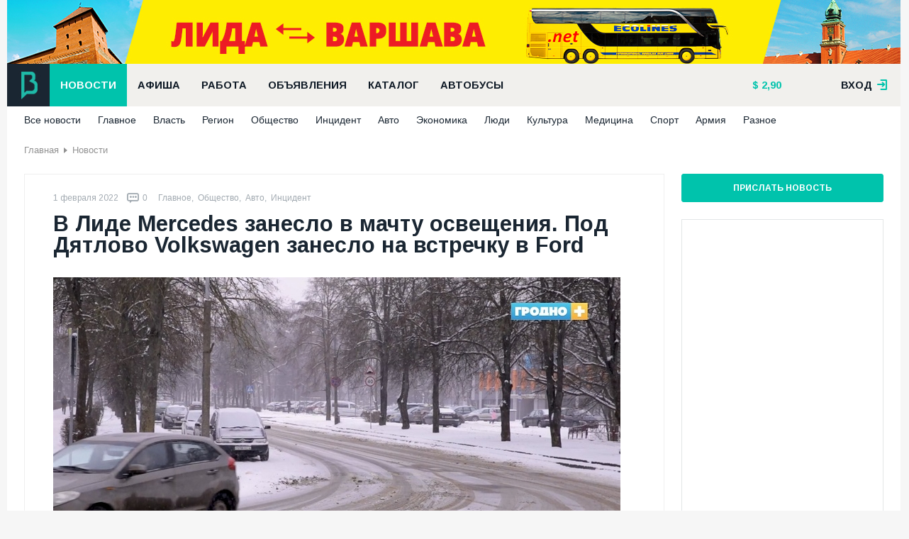

--- FILE ---
content_type: text/html; charset=UTF-8
request_url: https://bizlida.by/news/top/news-9040
body_size: 9113
content:
<!DOCTYPE html><html prefix="og: http://ogp.me/ns# article: http://ogp.me/ns/article#"><head><meta http-equiv="Content-Type" content="text/html; charset=utf-8"/><title>В Лиде Mercedes занесло в мачту освещения. Под Дятлово Volkswagen занесло на встречку в Ford</title><meta name="description" content="Объявленное штормовое предупреждение в стране заставило отказаться от поездок не всех жителей Гродненской области. Так, 29 января около 21:30, в Лиде произошла авария ..."/><meta name="creator" content="ITMEDIA, www.itmedia.by"/><link rel="stylesheet" href="/bundles/bizlidasite/css/plugin.css?v30"/><link rel="stylesheet" href="/bundles/bizlidasite/css/main-new.css?v30"/><link href='https://fonts.googleapis.com/css?family=Arimo:400,700&subset=cyrillic,latin' rel='stylesheet'
          type='text/css'><script type="text/javascript" src="/bundles/bizlidasite/js/jquery.js"></script><script type="text/javascript" src="/bundles/bizlidasite/js/plugins.js?v30"></script><script type="text/javascript" src="/bundles/bizlidasite/js/main-script.js?v30"></script><meta name="viewport" content="width=device-width"><link rel="apple-touch-icon-precomposed" sizes="144x144" href="https://bizlida.by/apple-touch-icon-144x144.png"/><link rel="icon" type="image/png" href="https://bizlida.by/favicon-196x196.png" sizes="196x196"/><link rel="icon" type="image/png" href="https://bizlida.by/favicon-32x32.png" sizes="32x32"/><link rel="icon" type="image/png" href="https://bizlida.by/favicon-16x16.png" sizes="16x16"/><link rel="alternate" type="application/rss+xml" title="RSS-канал" href="https://bizlida.by/news/rss"/><meta property="og:type" content="article"/><meta property="og:title" content="В Лиде Mercedes занесло в мачту освещения. Под Дятлово Volkswagen занесло на встречку в Ford"/><meta property="og:url" content="https://bizlida.by/news/top/news-9040"/><meta property="og:image" content="https://bizlida.by/media/pages/ae/2a/ae2aece09b4eed3ae70599fe24c94fca.jpeg"/><meta property="og:description" content="Объявленное штормовое предупреждение в стране заставило отказаться от поездок не всех жителей Гродненской области. Так, 29 января около 21:30, в Лиде произошла авария ..."/><meta property="article:published_time" content="2022-02-01T20:57:00+03:00"/></head><body><div class="bl-overlay"></div><div class="main-wrapper"><div class="bl-container-main"><div class="bl-panel"><div class="bl-blk bl-banner" style="margin: 0; padding: 0;"><iframe src="https://rotation.advmedia.by/go.php?id=1&type=iframe&r=716965" class="bl-240" style="width: 100%; height: 90px; display: block; margin: 0"></iframe></div></div><div class="bl-panel panel-header"><div class="header-main"><div class="df-row"><div class="df-col" style="position: relative"><a href="/" class="bl-logo"></a></div><div class="df-col-full"><div class="bl-blk"><ul class="nav nav-horizontal bl-main-menu"><li><a class="sel"                                                   href="/news">
                                                    Новости
                                                </a></li><li><a                                                    href="/afisha">
                                                    Афиша
                                                </a></li><li><a                                                    href="/job">
                                                    Работа
                                                </a></li><li><a                                                    href="/baraholka">
                                                    Объявления
                                                </a></li><li><a                                                    href="/catalog">
                                                    Каталог
                                                </a></li><li><a                                                    href="/bus">
                                                    Автобусы
                                                </a></li></ul></div></div><div class="df-col"><div class="bl-blk"><ul class="nav nav-horizontal bl-header-info"><li><a href="/kurs"  title="Курс на 20 января 2026" class="bl-i-dollar">

        2,90
    </a></li><li></li></ul></div></div><div class="df-col df-float-right"><div class="bl-registry"><div class="login-user"><a href="#" class="link open">вход <span class="bl-f-ico bl-i-enter"></span></a><div class="login-box"><div class="panel login" style="display: block"><div class="df-clear-wrap"><div class="col f-col"><div class="headline">
                                    Авторизация
                                    <span class="bl-f-ico bl-i-enter"></span></div><form action="/login_check" method="post"><div class="control-row"><input type="email" name="_email" placeholder="E-mail"/></div><div class="control-row"><input type="password" name="_password" placeholder="Пароль"/></div><div class="control-row" style="margin-top: 5px"><div class="col"><input type="checkbox" name="_remember_me"/><label>Запомнить меня</label></div><div class="col df-align-r"><a href="/amnesia">Забыли пароль?</a></div></div><div class="control-row"><button class="bl-btn">Войти</button></div></form></div><div class="col t-col"><a href="/registration" class="headline panel-default">Регистрация<span>&#8594;</span></a></div><div class="col s-col"><div class="headline">
                                    Войти с помощью социальных сетей
                                </div><div class="bl-blk"><div class="bl-blk-title">Зайти можно через социальные сети</div><div class="bl-social-enter"><div class="bl-elem"><div class="description">
                Вы можете авторизоваться на сайте одним кликом по значку любой из ваших социальных сетей.
            </div></div><div class="bl-elem"><ul class="nav nav-horizontal"><li><a href="/connect/facebook" class="bl-f-ico bl-i-facebook"></a></li><li><a href="/connect/vkontakte" class="bl-f-ico bl-i-vk"></a></li><li><a href="/connect/google" class="bl-f-ico bl-i-gplus"></a></li><li><a href="/connect/odnoklassniki" class="bl-f-ico bl-i-odk"></a></li></ul></div></div></div></div></div></div><div class="panel registry"><div class="df-clear-wrap"><div class="col f-col"><div class="headline">
                                    Регистрация на сайте
                                </div><p>
                                    Благодаря регистрации вы сможете размещать объявления,
                                    вакансии, сможете комментировать новости, афишу и
                                    объявления.
                                </p><p>
                                    Регистрируясь, вы принимаете
                                    <a href="/rules" style="color: #fff">правила ресурса.</a></p></div><div class="col t-col"><a href="#" class="headline panel-switcher"><span class="bl-f-ico bl-i-enter"></span>Авторизация<span>&#8594;</span></a></div><div class="col s-col"><div class="headline">&nbsp;</div><form action="/registration" method="post"><div class="control-row"><input type="text" name="registration[username]" placeholder="Представьтесь"/></div><div class="control-row"><input type="email" name="registration[email]" placeholder="E-mail"/><div class="hint">
                                            На этот почтовый ящик придет письмо <br/> с
                                            инструкцией для продолжения
                                            <br/> регистрации
                                        </div></div><div class="control-row"><input type="password" name="registration[password][first]"
                                               placeholder="Пароль"/></div><div class="control-row"><input type="password" name="registration[password][second]"
                                               placeholder="Пароль ёще раз"/></div><div class="control-row"><input type="checkbox" name="registration[confirm]"/><label>С условиями согласен</label></div><div class="control-row"><button class="bl-btn">Регистрация</button></div></form></div></div></div></div></div></div></div></div></div><div class="bl-container "><ul class="nav nav-horizontal bl-sub-menu"><li><a href="/news" >
                Все новости
            </a></li><li><a href="/news/top" >
                    Главное
                </a></li><li><a href="/news/vlast" >
                    Власть
                </a></li><li><a href="/news/region" >
                    Регион
                </a></li><li><a href="/news/society" >
                    Общество
                </a></li><li><a href="/news/incident" >
                    Инцидент
                </a></li><li><a href="/news/auto" >
                    Авто
                </a></li><li><a href="/news/economics" >
                    Экономика
                </a></li><li><a href="/news/ludi" >
                    Люди
                </a></li><li><a href="/news/culture" >
                    Культура
                </a></li><li><a href="/news/medic" >
                    Медицина
                </a></li><li><a href="/news/sport" >
                    Спорт
                </a></li><li><a href="/news/army" >
                    Армия
                </a></li><li><a href="/news/raznoe" >
                    Разное
                </a></li></ul></div></div><div class="bl-panel panel-content"><div class="bl-container"><ul class="nav nav-horizontal bl-breadcrumbs"><li><a href="/">Главная</a></li><li><a href="/news">Новости</a></li></ul><div class="bl-page-title df-clear-wrap"></div><div class="bl-main-content"><div class="df-row"><div class="df-col df-col9"><script>
        $('document').ready(function () {
            $('.bl-page-title').hide();
        })
    </script><div itemscope itemtype="http://schema.org/Article" class="bl-blk news-article"><div class="publication-info"><div class="bl-elem"><span class="date">1 февраля 2022</span><meta itemprop="datePublished" content="2022-02-01T20:57:00+03:00"/></div><div class="bl-elem"><a href="#comments" class="comments"><span
                            class="bl-f-ico bl-i-comments"></span><span
                            itemprop="commentCount">0</span></a></div><div class="bl-elem">
                                                            &nbsp;<a href="/news/top"
                                 class="tag"
                                 itemprop="genre">Главное</a>,                                                                                &nbsp;<a href="/news/society"
                                 class="tag"
                                 itemprop="genre">Общество</a>,                                                                                &nbsp;<a href="/news/auto"
                                 class="tag"
                                 itemprop="genre">Авто</a>,                                                                                &nbsp;<a href="/news/incident"
                                 class="tag"
                                 itemprop="genre">Инцидент</a></div></div><h1 itemprop="name">В Лиде Mercedes занесло в мачту освещения. Под Дятлово Volkswagen занесло на встречку в Ford</h1><meta itemptop="description" content="Объявленное штормовое предупреждение в стране заставило отказаться от поездок не всех жителей Гродненской области. Так, 29 января около 21:30, в Лиде произошла авария ..."><div class="bl-blk bl-content" itemprop="articleBody"><p><img alt="" src="/media/img/6367cda9828699e387ecef51d3e4725c.jpeg" /></p><p><strong>Объявленное штормовое предупреждение в стране заставило отказаться от поездок не всех жителей Гродненской области.</strong></p><p>Так, 29 января около 21:30, в Лиде произошла авария с участием автомобиля Mercedes. На съезде с моста машина вылетела с проезжей части и снесла мачту освещения, рассказывает &laquo;Гродно+&raquo;.</p><p><em>&laquo;В минувшие выходные дни на территории Гродненской области в связи с перепадом температур с положительной на отрицательную и наоборот осложнилась, а также с выпадением осадков дорожная обстановка. Оперативно дежурной службой ГАИ зарегистрирована 51 автоавария с материальным ущербом, ещё 3 ДТП с травмированием участников дорожного движения. Наряды дорожно-патрульной службы нацелены на оказание помощи водителям, попавшим в сложную дорожную ситуацию. Также осуществляется мониторинг уличной дорожной сети&raquo;, </em>&mdash; рассказала Анастасия Бурнос, инспектор отделения агитации и пропаганды УГАИ УВД Гродненского облисполкома.</p><p>Ещё однаавария произошла в Дятловском районе 30 января. Водитель Volkswagen двигалась по местной автодороге в направлении агрогородка Дворец. В какой-то момент, выехав на правую обочину по ходу своего движения, автомобиль занесло. После чего водитель выехала на встречную полосу и столкнулась с автомобилем Ford. Им управлял 55-летний водитель. Мужчина доставлен в больницу с травмами различной степени тяжести.</p><p><img alt="" src="/media/img/da125485923bc35e185fac7f38ab9ce8.jpeg" /></p><p>В минувшие выходные вызовы поступали и в службу Гродненского городского отдела по чрезвычайным ситуациям. Туда поступило два вызова об упавших деревьях на крышу жилого дома и забор средней школы №18 города Гродно. Причиной этого стал порывистый ветер. В субботу, 29 января, ночью он усилился до 15&ndash;18 м/с. Спасатели помогали в распиловке деревьев, снятии деформированных и сорванных конструкций.</p><p><a href="https://www.grodnoplustv.by/"><span style="color:#696969;">Гродно+</span></a></p><hr /><p><span style="color:#696969;">&laquo;Бизнес-Лида&raquo;, 2021. Просматривать краткие сводки новостей можно в канале <a href="http://t.me/bizlida">Telegram</a>.</span></p></div><p class="bl-gray">Если вы заметили ошибку в тексте, пожалуйста, выделите её и нажмите Ctrl+Enter</p><script type="text/javascript" src="/bundles/bizlidasite/js/textmistake.js"></script><script type="text/javascript">
    (function (e) {
        jQuery(document).textmistake({
            'sendmailUrl': '/textmistake'
        });
    })(jQuery)
</script><div class="bl-blk c-likes" data-status=""><div class="action"><button type="button" class="like" data-param="like" data-url="/api/submarine/likes/like/U3VibWFyaW5lXENvbnRlbnRCdW5kbGVcRW50aXR5XFBhZ2U6OTA0MA.."><span class="bl-f-ico bl-i-like"></span><span class="text">Интересно</span><span class="counter"> 3</span></button><button type="button" class="dislike" data-param="dislike" data-url="/api/submarine/likes/dislike/U3VibWFyaW5lXENvbnRlbnRCdW5kbGVcRW50aXR5XFBhZ2U6OTA0MA.."><span class="bl-f-ico bl-i-dislike"></span><span class="text">Не интересно</span><span class="counter">0</span></button></div><div class="msg"><div class="status-like">
                        Мне интересна эта новость
                    </div><div class="status-dislike">
                        Мне не интересна эта новость
                    </div></div></div><div class="bl-blk bl-blk-share"><script type="text/javascript" src="//yastatic.net/share/share.js" charset="utf-8"></script><div class="yashare-auto-init" data-yashareL10n="be"
         data-yashareQuickServices="vkontakte,facebook,twitter,odnoklassniki,gplus" data-yashareTheme="counter"></div></div></div><div class="bl-blk"><!-- Yandex.RTB R-A-1206780-5 --><div id="yandex_rtb_R-A-1206780-5"></div><script type="text/javascript">
    (function(w, d, n, s, t) {
        w[n] = w[n] || [];
        w[n].push(function() {
            Ya.Context.AdvManager.render({
                blockId: "R-A-1206780-5",
                renderTo: "yandex_rtb_R-A-1206780-5",
                async: true
            });
        });
        t = d.getElementsByTagName("script")[0];
        s = d.createElement("script");
        s.type = "text/javascript";
        s.src = "//an.yandex.ru/system/context.js";
        s.async = true;
        t.parentNode.insertBefore(s, t);
    })(this, this.document, "yandexContextAsyncCallbacks");
</script></div></div><div class="df-col df-col3 sidebar"><div class="bl-blk"><a class="bl-btn bl-btn-sidebar" href="/contacts#feedback">Прислать новость</a></div><div class="bl-blk"><div class="bl-side-banner"><iframe src="https://rotation.advmedia.by/go.php?id=2&type=iframe&r=673599" class="bl-240"></iframe></div></div><div class="bl-blk"><div class="bl-info-board bl-vertical-info-board"><div class="df-row"><div class="df-col df-col3"><div class="item"><span class="bl-f-ico bl-i-magnifier"></span><a href="/catalog">
                        Каталог фирм. Удобный поиск компаний и услуг
                    </a></div></div><div class="df-col df-col3"><div class="item"><span class="bl-f-ico bl-i-list"></span><a href="/bus">
                        Расписание автобусов г. Лида
                    </a></div></div><div class="df-col df-col3"><div class="item"><span class="bl-f-ico bl-i-drink"></span><a href="/catalog/kafe-bary-restorany-piccerii">
                        Вкусно покушать! Кафе, бары, рестораны
                    </a></div></div><div class="df-col df-col3"><div class="item"><span class="bl-f-ico bl-i-house"></span><a href="/catalog/usadby-bani-kottedzhi">
                        Усадьбы, бани, коттеджи
                    </a></div></div></div></div></div><div class="bl-blk"><div class="bl-related-news"><div class="df-row"><div class="df-col df-fix-col3"><div class="module news-module " itemscope itemtype="http://schema.org/Article"><div class="image"><a href="/news/top/news-11533" itemprop="url"><img src="https://bizlida.by/cache/news_thumb/media/pages/f1/ba/f1ba715c8e3c43dc6b4392295f6cc26b.jpeg" alt="Аўтобусны парк абвясціў, дзе ў Лідзе можна набыць і папоўніць праязную карту «Бусел»" itemprop="image"/></a><div class="info"><div class="bl-elem"><div class="category">
                                                                                                                                                                                                                                                                                                        &nbsp;<span itemprop="genre">Регион</span>
                                                                                                                                                                                                                    &nbsp;<span itemprop="genre">Авто</span>
                                                                                                                                                                                                                    &nbsp;<span itemprop="genre">Общество</span></div></div><div class="bl-elem"><a href="/news/top/news-11533#comments" class="comments"><span class="bl-f-ico bl-i-comments"></span><span itemprop="commentCount">0</span></a></div></div></div><div class="body"><div class="bl-elem"><div class="date">20 января</div><meta itemprop="datePublished" content="2026-01-20T18:18:00+03:00"/></div><div class="bl-elem"><a href="/news/top/news-11533" class="headline" itemprop="name">

                Аўтобусны парк абвясціў, дзе ў Лідзе можна набыць і папоўніць праязную карту «Бусел»
            </a></div><div class="bl-elem"><div class="summary" itemprop="description">
                У сярэдзіне снежня стала вядома, што са студзеня 2026 года аплаціць праезд можна будзе новай транспартнай картай у дзесяці гарадах Гродзенскай вобласці: …
            </div></div></div></div></div><div class="df-col df-fix-col3"><div class="module news-module " itemscope itemtype="http://schema.org/Article"><div class="image"><a href="/news/region/news-11532" itemprop="url"><img src="https://bizlida.by/cache/news_thumb/media/pages/02/c2/02c299caa30efb2d5fd4dcf38e8b53af.jpeg" alt="Дальнобойщик совершил ДТП на трассе М6. Суд взыскал с фирмы-перевозчика 30000 руб. моральной компенсации в пользу пострадавших" itemprop="image"/></a><div class="info"><div class="bl-elem"><div class="category">
                                                                                                                                                        &nbsp;<span itemprop="genre">Регион</span>
                                                                                                                                                                                                                    &nbsp;<span itemprop="genre">Авто</span>
                                                                                                                                                                                                                    &nbsp;<span itemprop="genre">Инцидент</span></div></div><div class="bl-elem"><a href="/news/region/news-11532#comments" class="comments"><span class="bl-f-ico bl-i-comments"></span><span itemprop="commentCount">0</span></a></div></div></div><div class="body"><div class="bl-elem"><div class="date">20 января</div><meta itemprop="datePublished" content="2026-01-20T17:39:00+03:00"/></div><div class="bl-elem"><a href="/news/region/news-11532" class="headline" itemprop="name">

                Дальнобойщик совершил ДТП на трассе М6. Суд взыскал с фирмы-перевозчика 30000 руб. моральной компенсации в пользу пострадавших
            </a></div><div class="bl-elem"><div class="summary" itemprop="description">
                Двигаясь по автодороге М6 со стороны Гродно в направлении Минска со скоростью 88 км/ч, превышающую разрешенную скорость 80 км/ч на данном участке дороги, …
            </div></div></div></div></div><div class="df-col df-fix-col3"><div class="module news-module " itemscope itemtype="http://schema.org/Article"><div class="image"><a href="/news/top/news-11531" itemprop="url"><img src="https://bizlida.by/cache/news_thumb/media/pages/95/8d/958d23723d12bbb1ea62b65720b07988.jpeg" alt="Лидские, Новогрудские, Волковысские и Гродненские подразделения департамента охраны получили новые служебные автомобили" itemprop="image"/></a><div class="info"><div class="bl-elem"><div class="category">
                                                                                                                                                        &nbsp;<span itemprop="genre">Регион</span>
                                                                                                                                                                                                                    &nbsp;<span itemprop="genre">Авто</span>
                                                                                                                                                                                                                    &nbsp;<span itemprop="genre">Общество</span></div></div><div class="bl-elem"><a href="/news/top/news-11531#comments" class="comments"><span class="bl-f-ico bl-i-comments"></span><span itemprop="commentCount">0</span></a></div></div></div><div class="body"><div class="bl-elem"><div class="date">20 января</div><meta itemprop="datePublished" content="2026-01-20T17:19:00+03:00"/></div><div class="bl-elem"><a href="/news/top/news-11531" class="headline" itemprop="name">

                Лидские, Новогрудские, Волковысские и Гродненские подразделения департамента охраны получили новые служебные автомобили
            </a></div><div class="bl-elem"><div class="summary" itemprop="description">
                Новые автомобили соответствуют всем требованиям безопасности и комфорта, они быстрые, маневренные и мощные. Это – серьезное подспорье для оказания помощи …
            </div></div></div></div></div></div></div></div></div></div></div></div></div><div class="bl-panel panel-footer"><div class="bl-container"><div class="df-row"><div class="df-col df-col7"><div class="bl-blk"><div class="bl-elem"><ul class="nav nav-horizontal bl-footer-menu"><li><a href="/about/project">О сайте</a></li><li><a href="/contacts">Контакты</a></li><li><a href="/rules">Правила использования</a></li><li><a href="/adv">Реклама на сайте</a></li><li><a href="/catalog/for-companies">Размещение в
                                                        каталоге</a></li></ul></div><div class="bl-elem">
                                        &copy; «Бизнес-Лида», 2006–2026
                                    </div><div class="bl-elem">
                                        Сайт города Лида: новости, объявления, каталог фирм и организаций, вакансии и
                                        резюме, афиша, полезная информация.
                                    </div><div class="bl-elem"><span class="copyright">
                                         &copy; Дизайн и разработка &laquo;<a href="http://itmedia.by">ITMEDIA</a>&raquo;
                                    </span></div></div></div><div class="df-col df-col4"><ul class="nav nav-horizontal bl-social"><li><a href="https://www.facebook.com/bizlida.by"><span class="bl-facebook-new"></span>Facebook</a></li><li><a href="http://vk.com/bizlida_by"><span class="bl-vk-new"></span>Вконтакте</a></li><li><a href="https://t.me/bizlida"><span class="bl-telegram-new"></span>Telegram</a></li><li><a href="/news/rss"><span class="bl-rss-new"></span>RSS лента</a></li></ul></div><div class="df-col df-col1"><a href="#" class="bl-btn bl-btn-up"
                                   onclick="$(document).ready(function(){$('body').animate({scrollTop: 0}, 500); return false})"><span class="bl-f-ico bl-i-up"></span>Наверх</a></div></div></div></div></div></div><div class="big-poster"><p><a href="https://tki.by/?utm_source=bizlida&amp;utm_medium=baner_futer&amp;utm_campaign=vorota" rel="nofollow" target="_blank"><img alt="" src="/media/img/34d86a9e430516a5b0bfaeed5fe80f8a.jpeg" style="width: 1260px; height: 350px; border-width: 0px; border-style: solid;" /></a></p></div><script type="text/javascript" src="/bundles/bizlidasite/js/post-loader.js"></script><!-- Yandex.Metrika counter --><script type="text/javascript">(function (d, w, c) { (w[c] = w[c] || []).push(function() { try { w.yaCounter813392 = new Ya.Metrika({id:813392, webvisor:true, clickmap:true, trackLinks:true}); } catch(e) { } }); var n = d.getElementsByTagName("script")[0], s = d.createElement("script"), f = function () { n.parentNode.insertBefore(s, n); }; s.type = "text/javascript"; s.async = true; s.src = (d.location.protocol == "https:" ? "https:" : "http:") + "//mc.yandex.ru/metrika/watch.js"; if (w.opera == "[object Opera]") { d.addEventListener("DOMContentLoaded", f, false); } else { f(); } })(document, window, "yandex_metrika_callbacks");</script><noscript><div><img src="//mc.yandex.ru/watch/813392" style="position:absolute; left:-9999px;" alt="" /></div></noscript><!-- /Yandex.Metrika counter --><script>
  (function(i,s,o,g,r,a,m){i['GoogleAnalyticsObject']=r;i[r]=i[r]||function(){
  (i[r].q=i[r].q||[]).push(arguments)},i[r].l=1*new Date();a=s.createElement(o),
  m=s.getElementsByTagName(o)[0];a.async=1;a.src=g;m.parentNode.insertBefore(a,m)
  })(window,document,'script','https://www.google-analytics.com/analytics.js','ga');

  ga('create', 'UA-93934626-1', 'auto');
  ga('send', 'pageview');

</script></body></html>